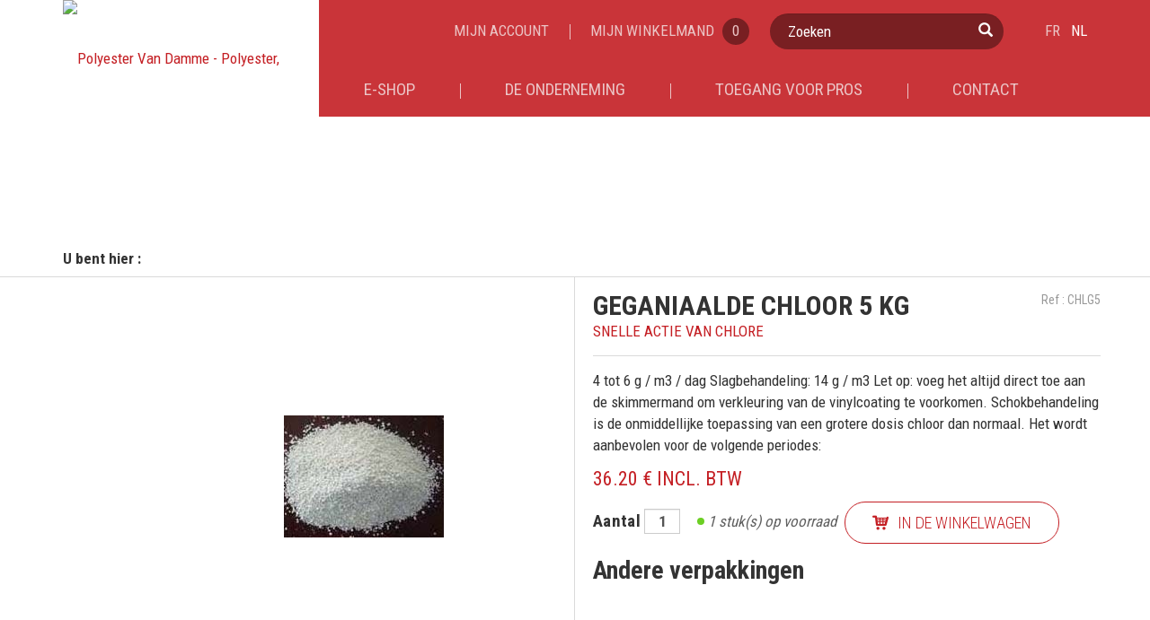

--- FILE ---
content_type: text/html; charset=utf-8
request_url: https://www.polyester-vandamme.com/nl/catalogus/detail/chlore-en-granule-5-kg-728-1
body_size: 11054
content:
<!DOCTYPE html>
<html lang="nl" itemscope itemtype="http://schema.org/LocalBusiness" xmlns="http://www.w3.org/1999/xhtml" xmlns:og="http://ogp.me/ns#" xmlns:fb="http://www.facebook.com/2008/fbml">
<head>
	<!-- HEAD -->
	<!-- Global site tag (gtag.js) - Google Analytics -->
<script async src="https://www.googletagmanager.com/gtag/js?id=UA-151100005-1"></script>
<script>
  window.dataLayer = window.dataLayer || [];
  function gtag(){dataLayer.push(arguments);}
  gtag('js', new Date());

  gtag('config', 'UA-151100005-1');
</script>

<base href="/" />
	<meta charset="utf-8">
	<title>GEGANIAALDE CHLOOR 5 KG - Polyester Van Damme</title>
<meta name="robots" content="index,follow" />
<link rel="canonical" href="http://www.polyester-vandamme.com/nl/catalogus/detail/chlore-en-granule-5-kg-728-1" />
	<meta http-equiv="X-UA-Compatible" content="IE=edge">
	<meta name="viewport" content="width=device-width, initial-scale=1">
	<meta name="description" content="SNELLE ACTIE VAN CHLORE">
	<meta name="generator" content="MIG">
	<!-- GEOTAG : http://www.geo-tag.de/generator/en.html -->
	<meta name="DC.title" content="Polyester Van Damme">
	<meta name="geo.region" content="BE-WLG">
	<meta name="geo.placename" content="Luik">
	<meta name="geo.position" content="50.6511673;5.6017287">
	<meta name="ICBM" content="50.6511673, 5.6017287">
	<!-- OPENGRAPH : http://www.metataggenerator.org/open-graph-meta-tags/ -->
	<meta property="og:title" content="GEGANIAALDE CHLOOR 5 KG - Polyester Van Damme">
	<meta property="og:type" content="website">
	<meta property="og:description" content="SNELLE ACTIE VAN CHLORE">

	 <meta property="og:image" content="http://www.polyester-vandamme.com/usr/files/SHEETS/photos/728/CHLORE-GRANULE_2017316118_medium.jpg">
    <meta property="og:image:width" content="563" />
    <meta property="og:image:height" content="422" />
    <meta property="og:site_name" content="Polyester Van Damme" />
    <meta property="og:url" content="https://www.polyester-vandamme.com/nl/catalogus/detail/chlore-en-granule-5-kg-728-1" />
	<!-- SCHEMA.ORG : https://developers.google.com/+/web/snippet/?hl=fr -->
	<meta itemprop="name" content="Polyester Van Damme - Polyester, Epoxy, Polyurethaan, Silicone,…">
	<meta itemprop="description" content="">
	<meta itemprop="image" content="http://www.polyester-vandamme.com/">
	<!-- FAVICON : http://realfavicongenerator.net/ -->
<link rel="apple-touch-icon" sizes="180x180" href="skin/ico/apple-touch-icon.png">
<link rel="icon" type="image/png" href="skin/ico/favicon-32x32.png" sizes="32x32">
<link rel="icon" type="image/png" href="skin/ico/favicon-16x16.png" sizes="16x16">
<link rel="manifest" href="skin/ico/manifest.json">
<link rel="mask-icon" href="skin/ico/safari-pinned-tab.svg" color="#c41f24">
<meta name="theme-color" content="#ffffff">
	<!-- CSS -->
	<link href="skin/css/polyester-vandamme.css" rel="stylesheet">
	<!--[if lt IE 9]><script src="skin/js/html5shiv.min.js"></script><script src="skin/js/respond.min.js"></script><![endif]-->
	<!-- GOOGLE FONTS -->
	<link href="https://fonts.googleapis.com/css?family=Roboto+Condensed:300,400,700" rel="stylesheet"> 
	<!-- JAVASCRIPT -->
	<script src="/skin/js/polyester-vandamme.js"></script><script src="/skin/js/members.js"></script><script src="/mig_skin/js/migcms_eshop.js"></script><script src="/skin/js/check_price.js"></script>
	<!-- FIN HEAD -->
<script>window.addEventListener("load", function(){window.wpcc.init({"colors":{"popup":{"background":"#b62126","text":"#ffffff","border":"#f9f9f9"},"button":{"background":"#f9f9f9","text":"#b62126"}},"position":"bottom","corners":"small","content":{"href":"http://www.polyester-vandamme.com/nl/privacy","message":"<strong>Cookiebeheer en respect voor uw privacy</strong><br>Het gebruik van cookies stelt ons in staat om uw online ervaring te verbeteren. Door verder te surfen op onze site gaat u akkoord met ons","link":"cookie- en privacybeleid","button":"OK"}})});</script>
</head>

<body class="detail">

 	<!-- HEADER -->
	<!--div class="container">
<div class="row">
<div class="col-lg-12">
<p class="text-center">Cher client, nous sommes fermés du 12/05 à 17h jusqu'au 16/05 inclus.</p>
</div>
</div>
</div-->

<!-- HEADER -->
	<header id="header">

		<div class="container">
			<div class="navbar-header">
				<button type="button" class="navbar-toggle collapsed" data-toggle="collapse" data-target="#navbar" aria-expanded="false" aria-controls="navbar">
					<span class="sr-only">Toggle navigation</span>
					<span class="icon-bar"></span>
					<span class="icon-bar"></span>
					<span class="icon-bar"></span>
				</button>
			</div>
			<!-- LOGO -->
			<section class="logo">
				<h1 class="hide">Polyester Van Damme - Polyester, Epoxy, Polyurethaan, Silicone,…</h1>
				<a href="/"><img src="skin/img/logo-polyester-vandamme.jpg" width="177" height="129" alt="Polyester Van Damme - Polyester, Epoxy, Polyurethaan, Silicone,…" /></a>
			</section>
			<div class="header-right">
				<div class="header-top">
					<!-- ACCOUNT -->
					<nav class="account">
						<ul class="clearfix">
									<li><a href="cgi-bin/members.pl?lg=3">Mijn account</a></li>

						</ul>
					</nav>
					<!-- FIN ACCOUNT -->
					<!-- CART -->
					<nav class="cart">
						<ul class="clearfix">
											<ul>
				<li>
					<a href="https://www.polyester-vandamme.com/nl/boutique/panier">Mijn winkelmand <span class="shop_cart_top_qty">0</span></a>
				</li>
			</ul>

						</ul>
					</nav>
					<!-- FIN CART -->
					<!-- RECHERCHE -->
					<section class="search">
						    <form method="POST" id="data_search_form_6" class="data_search_form" action="/nl/catalogue-recherche/1">
		<input type="hidden" name="annuaire_url" value="/nl/catalogue-recherche/1" class="annuaire_url" />
		<input type="hidden" name="lg" value="3" class="data_search_lg" />
		<input type="hidden" name="sw" value="list" class="data_search_sw" />
		<input type="hidden" name="extlink" value="" class="data_extlink" />     
		<input type="hidden" name="sf" value="6" class="id_data_search_form" />
		<input type="hidden" name="tri" value="" class="id_data_tri" />
		<input type="hidden" name="id_data_family" value="2" class="" />
			<input type="hidden" name="s_default_1" value="" class="" />
			<input type="hidden" name="s_default_2" value="" class="" />
			<input type="hidden" name="s_default_3" value="" class="" />
			<input type="hidden" name="s_default_4" value="" class="" />
			<input type="hidden" name="s_default_5" value="" class="" />
			<input type="hidden" name="s_default_6" value="" class="" />
			<input type="hidden" name="s_default_7" value="" class="" />
			<input type="hidden" name="s_default_8" value="" class="" />
			<input type="hidden" name="s_default_9" value="" class="" />
			<input type="hidden" name="s_default_10" value="" class="" />

	<label class="sr-only">Zoeken</label>		
				  <input type="text" name="keyword_s1" class="form-control" value="" />

	<button class="btn" type="submit"><i class="glyphicon glyphicon-search"></i></button>
    </form>
    

					</section>
					<!-- LANGUAGES -->
					<section class="languages">
						<ul class="clearfix">
											<li><a href="/fr/la-societe" class=""><span class="icon-FR"></span> FR</a></li>
				<li><a href="/nl/de-onderneming" class="migc_selitem"><span class="icon-NL"></span> NL</a></li>

						</ul>
					</section>
				</div>
				
			</div>
			<!-- NAVBAR -->
	    <nav class="navbar navbar-default">					
				<div id="navbar" class="navbar-collapse collapse">
					<ul class="nav navbar-nav">
						<li  id="menuid_37" class="  mig_type_link" ><a rel="test" datasels="" href="/nl/catalogue/categories/nieuwigheden/1"  class="   "><span>E-shop </span></a></li><li  id="menuid_38" class="  mig_type_page" ><a rel="test" datasels="" href="/nl/de-onderneming"  class="   "><span>De onderneming </span></a></li><li  id="menuid_39" class="  mig_type_page" ><a rel="test" datasels="" href="/nl/toegang-voor-professionals"  class="   "><span>Toegang voor pros </span></a></li><li  id="menuid_16" class="  mig_type_page" ><a rel="test" datasels="" href="/nl/contact"  class="   "><span>Contact </span></a></li>
					</ul>
				</div>
	    </nav>
			<div class="megadropdown megadropdown-catalogue clearfix hide">
				<div class="filtres">
	<div class="filtre categories">
		<h2>CATEGORIEËN</h2>
		    <form method="POST" id="data_search_form_7" class="data_search_form" action="/nl/catalogue/categories/1">
		<input type="hidden" name="annuaire_url" value="/nl/catalogue/categories/1" class="annuaire_url" />
		<input type="hidden" name="lg" value="3" class="data_search_lg" />
		<input type="hidden" name="sw" value="list" class="data_search_sw" />
		<input type="hidden" name="extlink" value="" class="data_extlink" />     
		<input type="hidden" name="sf" value="7" class="id_data_search_form" />
		<input type="hidden" name="tri" value="" class="id_data_tri" />
		<input type="hidden" name="id_data_family" value="2" class="" />
			<input type="hidden" name="s_default_1" value="" class="" />
			<input type="hidden" name="s_default_2" value="" class="" />
			<input type="hidden" name="s_default_3" value="" class="" />
			<input type="hidden" name="s_default_4" value="" class="" />
			<input type="hidden" name="s_default_5" value="" class="" />
			<input type="hidden" name="s_default_6" value="" class="" />
			<input type="hidden" name="s_default_7" value="" class="" />
			<input type="hidden" name="s_default_8" value="" class="" />
			<input type="hidden" name="s_default_9" value="" class="" />
			<input type="hidden" name="s_default_10" value="" class="" />

					<ul id="submenuid_73" class=" submenuid_73">
				            <li id="menuid_115" class="menuid_115 level_1 nb_resultats_">
              <a class=" link_level_1"  href="/nl/catalogue/categories/--promo-uniquement-achat-sur-ce-webshop/1" name="115" data-lg="3">
                  <span>
                      % PROMO   (uniquement ACHAT sur ce webshop)
                  </span>
                  <span class="filter_nb_result filter_nb_result_115">
                      ()
                  </span>
               </a>  
</li>            <li id="menuid_76" class="menuid_76 level_1 nb_resultats_">
              <a class=" link_level_1"  href="/nl/catalogue/categories/nieuwigheden/1" name="76" data-lg="3">
                  <span>
                      NIEUWIGHEDEN
                  </span>
                  <span class="filter_nb_result filter_nb_result_76">
                      ()
                  </span>
               </a>  
</li>            <li id="menuid_168" class="menuid_168 level_1 nb_resultats_">
              <a class=" link_level_1"  href="/nl/catalogue/categories/acrystal7/1" name="168" data-lg="3">
                  <span>
                      ACRYSTAL
                  </span>
                  <span class="filter_nb_result filter_nb_result_168">
                      ()
                  </span>
               </a>  
</li>            <li id="menuid_166" class="menuid_166 level_1 nb_resultats_">
              <a class=" link_level_1"  href="/nl/catalogue/categories/tapis-moquette-de-marbre/1" name="166" data-lg="3">
                  <span>
                      TAPIS (MOQUETTE) DE  MARBRE
                  </span>
                  <span class="filter_nb_result filter_nb_result_166">
                      ()
                  </span>
               </a>  
			<ul id="submenuid_166" class=" submenuid_166">
				            <li id="menuid_177" class="menuid_177 level_2 nb_resultats_">
              <a class=" link_level_2"  href="/nl/catalogue/categories/primer7/1" name="177" data-lg="3">
                  <span>
                      PRIMER
                  </span>
                  <span class="filter_nb_result filter_nb_result_177">
                      ()
                  </span>
               </a>  
</li>            <li id="menuid_178" class="menuid_178 level_2 nb_resultats_">
              <a class=" link_level_2"  href="/nl/catalogue/categories/liant/1" name="178" data-lg="3">
                  <span>
                      LIANT
                  </span>
                  <span class="filter_nb_result filter_nb_result_178">
                      ()
                  </span>
               </a>  
</li>            <li id="menuid_179" class="menuid_179 level_2 nb_resultats_">
              <a class=" link_level_2"  href="/nl/catalogue/categories/granulats-de-marbre/1" name="179" data-lg="3">
                  <span>
                      GRANULATS DE MARBRE
                  </span>
                  <span class="filter_nb_result filter_nb_result_179">
                      ()
                  </span>
               </a>  
</li>            <li id="menuid_181" class="menuid_181 level_2 nb_resultats_">
              <a class=" link_level_2"  href="/nl/catalogue/categories/profiles/1" name="181" data-lg="3">
                  <span>
                      PROFILES
                  </span>
                  <span class="filter_nb_result filter_nb_result_181">
                      ()
                  </span>
               </a>  
</li>            <li id="menuid_182" class="menuid_182 level_2 nb_resultats_">
              <a class=" link_level_2"  href="/nl/catalogue/categories/outillage5/1" name="182" data-lg="3">
                  <span>
                      OUTILLAGE
                  </span>
                  <span class="filter_nb_result filter_nb_result_182">
                      ()
                  </span>
               </a>  
</li>            <li id="menuid_180" class="menuid_180 level_2 nb_resultats_">
              <a class=" link_level_2"  href="/nl/catalogue/categories/bouche-pore/1" name="180" data-lg="3">
                  <span>
                      BOUCHE-PORE
                  </span>
                  <span class="filter_nb_result filter_nb_result_180">
                      ()
                  </span>
               </a>  
</li>            <li id="menuid_183" class="menuid_183 level_2 nb_resultats_">
              <a class=" link_level_2"  href="/nl/catalogue/categories/vernis-de-renfort/1" name="183" data-lg="3">
                  <span>
                      VERNIS DE RENFORT
                  </span>
                  <span class="filter_nb_result filter_nb_result_183">
                      ()
                  </span>
               </a>  
</li>
			</ul>
</li>            <li id="menuid_116" class="menuid_116 level_1 nb_resultats_">
              <a class=" link_level_1"  href="/nl/catalogue/categories/produits-pour-sols/1" name="116" data-lg="3">
                  <span>
                      PRODUITS POUR SOLS
                  </span>
                  <span class="filter_nb_result filter_nb_result_116">
                      ()
                  </span>
               </a>  
			<ul id="submenuid_116" class=" submenuid_116">
				            <li id="menuid_169" class="menuid_169 level_2 nb_resultats_">
              <a class=" link_level_2"  href="/nl/catalogue/categories/primer-et-egaliser/1" name="169" data-lg="3">
                  <span>
                      PRIMER ET EGALISER
                  </span>
                  <span class="filter_nb_result filter_nb_result_169">
                      ()
                  </span>
               </a>  
</li>            <li id="menuid_170" class="menuid_170 level_2 nb_resultats_">
              <a class=" link_level_2"  href="/nl/catalogue/categories/autolissant/1" name="170" data-lg="3">
                  <span>
                      AUTOLISSANT
                  </span>
                  <span class="filter_nb_result filter_nb_result_170">
                      ()
                  </span>
               </a>  
</li>            <li id="menuid_171" class="menuid_171 level_2 nb_resultats_">
              <a class=" link_level_2"  href="/nl/catalogue/categories/vernis-et-coating-de-finition/1" name="171" data-lg="3">
                  <span>
                      VERNIS ET COATING DE FINITION
                  </span>
                  <span class="filter_nb_result filter_nb_result_171">
                      ()
                  </span>
               </a>  
</li>            <li id="menuid_172" class="menuid_172 level_2 nb_resultats_">
              <a class=" link_level_2"  href="/nl/catalogue/categories/outillage/1" name="172" data-lg="3">
                  <span>
                      OUTILLAGE
                  </span>
                  <span class="filter_nb_result filter_nb_result_172">
                      ()
                  </span>
               </a>  
</li>            <li id="menuid_173" class="menuid_173 level_2 nb_resultats_">
              <a class=" link_level_2"  href="/nl/catalogue/categories/protection-individuelle/1" name="173" data-lg="3">
                  <span>
                      PROTECTION INDIVIDUELLE
                  </span>
                  <span class="filter_nb_result filter_nb_result_173">
                      ()
                  </span>
               </a>  
</li>            <li id="menuid_174" class="menuid_174 level_2 nb_resultats_">
              <a class=" link_level_2"  href="/nl/catalogue/categories/nettoyant4/1" name="174" data-lg="3">
                  <span>
                      NETTOYANT
                  </span>
                  <span class="filter_nb_result filter_nb_result_174">
                      ()
                  </span>
               </a>  
</li>
			</ul>
</li>            <li id="menuid_9" class="menuid_9 level_1 nb_resultats_">
              <a class=" link_level_1"  href="/nl/catalogue/categories/epoxy/1" name="9" data-lg="3">
                  <span>
                      EPOXY
                  </span>
                  <span class="filter_nb_result filter_nb_result_9">
                      ()
                  </span>
               </a>  
			<ul id="submenuid_9" class=" submenuid_9">
				            <li id="menuid_126" class="menuid_126 level_2 nb_resultats_">
              <a class=" link_level_2"  href="/nl/catalogue/categories/resine-epoxy-pour-table/1" name="126" data-lg="3">
                  <span>
                      RESINE EPOXY POUR TABLE
                  </span>
                  <span class="filter_nb_result filter_nb_result_126">
                      ()
                  </span>
               </a>  
</li>            <li id="menuid_128" class="menuid_128 level_2 nb_resultats_">
              <a class=" link_level_2"  href="/nl/catalogue/categories/resine-epoxy-pour-bijoux/1" name="128" data-lg="3">
                  <span>
                      RESINE EPOXY POUR  BIJOUX
                  </span>
                  <span class="filter_nb_result filter_nb_result_128">
                      ()
                  </span>
               </a>  
</li>            <li id="menuid_42" class="menuid_42 level_2 nb_resultats_">
              <a class=" link_level_2"  href="/nl/catalogue/categories/hars/1" name="42" data-lg="3">
                  <span>
                      HARS
                  </span>
                  <span class="filter_nb_result filter_nb_result_42">
                      ()
                  </span>
               </a>  
</li>            <li id="menuid_21" class="menuid_21 level_2 nb_resultats_">
              <a class=" link_level_2"  href="/nl/catalogue/categories/mastiek/1" name="21" data-lg="3">
                  <span>
                      MASTIEK
                  </span>
                  <span class="filter_nb_result filter_nb_result_21">
                      ()
                  </span>
               </a>  
</li>
			</ul>
</li>            <li id="menuid_153" class="menuid_153 level_1 nb_resultats_">
              <a class=" link_level_1"  href="/nl/catalogue/categories/pigment-metallique/1" name="153" data-lg="3">
                  <span>
                      PIGMENT METALLIQUE
                  </span>
                  <span class="filter_nb_result filter_nb_result_153">
                      ()
                  </span>
               </a>  
</li>            <li id="menuid_60" class="menuid_60 level_1 nb_resultats_">
              <a class=" link_level_1"  href="/nl/catalogue/categories/silicone/1" name="60" data-lg="3">
                  <span>
                      SILICONE
                  </span>
                  <span class="filter_nb_result filter_nb_result_60">
                      ()
                  </span>
               </a>  
			<ul id="submenuid_60" class=" submenuid_60">
				            <li id="menuid_88" class="menuid_88 level_2 nb_resultats_">
              <a class=" link_level_2"  href="/nl/catalogue/categories/polyadditie/1" name="88" data-lg="3">
                  <span>
                      POLYADDITIE
                  </span>
                  <span class="filter_nb_result filter_nb_result_88">
                      ()
                  </span>
               </a>  
</li>            <li id="menuid_87" class="menuid_87 level_2 nb_resultats_">
              <a class=" link_level_2"  href="/nl/catalogue/categories/polycondensatie/1" name="87" data-lg="3">
                  <span>
                      POLYCONDENSATIE
                  </span>
                  <span class="filter_nb_result filter_nb_result_87">
                      ()
                  </span>
               </a>  
</li>            <li id="menuid_89" class="menuid_89 level_2 nb_resultats_">
              <a class=" link_level_2"  href="/nl/catalogue/categories/kleurstof2/1" name="89" data-lg="3">
                  <span>
                      KLEURSTOF
                  </span>
                  <span class="filter_nb_result filter_nb_result_89">
                      ()
                  </span>
               </a>  
</li>            <li id="menuid_163" class="menuid_163 level_2 nb_resultats_">
              <a class=" link_level_2"  href="/nl/catalogue/categories/moule-en-silicone/1" name="163" data-lg="3">
                  <span>
                      MOULE EN SILICONE
                  </span>
                  <span class="filter_nb_result filter_nb_result_163">
                      ()
                  </span>
               </a>  
</li>
			</ul>
</li>            <li id="menuid_2" class="menuid_2 level_1 nb_resultats_">
              <a class=" link_level_1"  href="/nl/catalogue/categories/polyester/1" name="2" data-lg="3">
                  <span>
                      POLYESTER
                  </span>
                  <span class="filter_nb_result filter_nb_result_2">
                      ()
                  </span>
               </a>  
			<ul id="submenuid_2" class=" submenuid_2">
				            <li id="menuid_65" class="menuid_65 level_2 nb_resultats_">
              <a class=" link_level_2"  href="/nl/catalogue/categories/hars3/1" name="65" data-lg="3">
                  <span>
                      HARS
                  </span>
                  <span class="filter_nb_result filter_nb_result_65">
                      ()
                  </span>
               </a>  
</li>            <li id="menuid_47" class="menuid_47 level_2 nb_resultats_">
              <a class=" link_level_2"  href="/nl/catalogue/categories/gelcoat/1" name="47" data-lg="3">
                  <span>
                      GELCOAT
                  </span>
                  <span class="filter_nb_result filter_nb_result_47">
                      ()
                  </span>
               </a>  
</li>            <li id="menuid_48" class="menuid_48 level_2 nb_resultats_">
              <a class=" link_level_2"  href="/nl/catalogue/categories/topcoat/1" name="48" data-lg="3">
                  <span>
                      TOPCOAT
                  </span>
                  <span class="filter_nb_result filter_nb_result_48">
                      ()
                  </span>
               </a>  
</li>            <li id="menuid_25" class="menuid_25 level_2 nb_resultats_">
              <a class=" link_level_2"  href="/nl/catalogue/categories/mastiek2/1" name="25" data-lg="3">
                  <span>
                      MASTIEK
                  </span>
                  <span class="filter_nb_result filter_nb_result_25">
                      ()
                  </span>
               </a>  
</li>            <li id="menuid_59" class="menuid_59 level_2 nb_resultats_">
              <a class=" link_level_2"  href="/nl/catalogue/categories/pigment/1" name="59" data-lg="3">
                  <span>
                      PIGMENT
                  </span>
                  <span class="filter_nb_result filter_nb_result_59">
                      ()
                  </span>
               </a>  
</li>            <li id="menuid_40" class="menuid_40 level_2 nb_resultats_">
              <a class=" link_level_2"  href="/nl/catalogue/categories/verhardingsmiddel/1" name="40" data-lg="3">
                  <span>
                      VERHARDINGSMIDDEL
                  </span>
                  <span class="filter_nb_result filter_nb_result_40">
                      ()
                  </span>
               </a>  
</li>            <li id="menuid_8" class="menuid_8 level_2 nb_resultats_">
              <a class=" link_level_2"  href="/nl/catalogue/categories/primer/1" name="8" data-lg="3">
                  <span>
                      PRIMER
                  </span>
                  <span class="filter_nb_result filter_nb_result_8">
                      ()
                  </span>
               </a>  
</li>
			</ul>
</li>            <li id="menuid_149" class="menuid_149 level_1 nb_resultats_">
              <a class=" link_level_1"  href="/nl/catalogue/categories/colle/1" name="149" data-lg="3">
                  <span>
                      COLLE
                  </span>
                  <span class="filter_nb_result filter_nb_result_149">
                      ()
                  </span>
               </a>  
			<ul id="submenuid_149" class=" submenuid_149">
				            <li id="menuid_150" class="menuid_150 level_2 nb_resultats_">
              <a class=" link_level_2"  href="/nl/catalogue/categories/cyanoacrylate/1" name="150" data-lg="3">
                  <span>
                      CYANOACRYLATE
                  </span>
                  <span class="filter_nb_result filter_nb_result_150">
                      ()
                  </span>
               </a>  
</li>            <li id="menuid_151" class="menuid_151 level_2 nb_resultats_">
              <a class=" link_level_2"  href="/nl/catalogue/categories/epoxy5/1" name="151" data-lg="3">
                  <span>
                      EPOXY
                  </span>
                  <span class="filter_nb_result filter_nb_result_151">
                      ()
                  </span>
               </a>  
</li>            <li id="menuid_152" class="menuid_152 level_2 nb_resultats_">
              <a class=" link_level_2"  href="/nl/catalogue/categories/polyurethane/1" name="152" data-lg="3">
                  <span>
                      POLYURETHANE
                  </span>
                  <span class="filter_nb_result filter_nb_result_152">
                      ()
                  </span>
               </a>  
</li>
			</ul>
</li>            <li id="menuid_121" class="menuid_121 level_1 nb_resultats_">
              <a class=" link_level_1"  href="/nl/catalogue/categories/worbla/1" name="121" data-lg="3">
                  <span>
                      WORBLA
                  </span>
                  <span class="filter_nb_result filter_nb_result_121">
                      ()
                  </span>
               </a>  
</li>            <li id="menuid_5" class="menuid_5 level_1 nb_resultats_">
              <a class=" link_level_1"  href="/nl/catalogue/categories/polyurethaan/1" name="5" data-lg="3">
                  <span>
                      POLYURETHAAN
                  </span>
                  <span class="filter_nb_result filter_nb_result_5">
                      ()
                  </span>
               </a>  
			<ul id="submenuid_5" class=" submenuid_5">
				            <li id="menuid_64" class="menuid_64 level_2 nb_resultats_">
              <a class=" link_level_2"  href="/nl/catalogue/categories/hars2/1" name="64" data-lg="3">
                  <span>
                      HARS
                  </span>
                  <span class="filter_nb_result filter_nb_result_64">
                      ()
                  </span>
               </a>  
</li>            <li id="menuid_135" class="menuid_135 level_2 nb_resultats_">
              <a class=" link_level_2"  href="/nl/catalogue/categories/coating-detancheite-et-de-protection/1" name="135" data-lg="3">
                  <span>
                      COATING D'ETANCHEITE ET DE PROTECTION.
                  </span>
                  <span class="filter_nb_result filter_nb_result_135">
                      ()
                  </span>
               </a>  
</li>            <li id="menuid_46" class="menuid_46 level_2 nb_resultats_">
              <a class=" link_level_2"  href="/nl/catalogue/categories/elastomeer/1" name="46" data-lg="3">
                  <span>
                      ELASTOMEER
                  </span>
                  <span class="filter_nb_result filter_nb_result_46">
                      ()
                  </span>
               </a>  
</li>            <li id="menuid_55" class="menuid_55 level_2 nb_resultats_">
              <a class=" link_level_2"  href="/nl/catalogue/categories/schuim/1" name="55" data-lg="3">
                  <span>
                      SCHUIM
                  </span>
                  <span class="filter_nb_result filter_nb_result_55">
                      ()
                  </span>
               </a>  
</li>            <li id="menuid_62" class="menuid_62 level_2 nb_resultats_">
              <a class=" link_level_2"  href="/nl/catalogue/categories/primer6/1" name="62" data-lg="3">
                  <span>
                      PRIMER
                  </span>
                  <span class="filter_nb_result filter_nb_result_62">
                      ()
                  </span>
               </a>  
</li>            <li id="menuid_71" class="menuid_71 level_2 nb_resultats_">
              <a class=" link_level_2"  href="/nl/catalogue/categories/verf---lak2/1" name="71" data-lg="3">
                  <span>
                      VERF/LAK
                  </span>
                  <span class="filter_nb_result filter_nb_result_71">
                      ()
                  </span>
               </a>  
</li>            <li id="menuid_136" class="menuid_136 level_2 nb_resultats_">
              <a class=" link_level_2"  href="/nl/catalogue/categories/sols-coules/1" name="136" data-lg="3">
                  <span>
                      SOLS COULES
                  </span>
                  <span class="filter_nb_result filter_nb_result_136">
                      ()
                  </span>
               </a>  
</li>
			</ul>
</li>            <li id="menuid_28" class="menuid_28 level_1 nb_resultats_">
              <a class=" link_level_1"  href="/nl/catalogue/categories/modeleer-producten/1" name="28" data-lg="3">
                  <span>
                      MODELLEERPRODUCTEN
                  </span>
                  <span class="filter_nb_result filter_nb_result_28">
                      ()
                  </span>
               </a>  
			<ul id="submenuid_28" class=" submenuid_28">
				            <li id="menuid_132" class="menuid_132 level_2 nb_resultats_">
              <a class=" link_level_2"  href="/nl/catalogue/categories/plastiline/1" name="132" data-lg="3">
                  <span>
                      PLASTILINE
                  </span>
                  <span class="filter_nb_result filter_nb_result_132">
                      ()
                  </span>
               </a>  
</li>            <li id="menuid_156" class="menuid_156 level_2 nb_resultats_">
              <a class=" link_level_2"  href="/nl/catalogue/categories/plastiline-sculture-pro/1" name="156" data-lg="3">
                  <span>
                      PLASTILINE SCULTURE PRO
                  </span>
                  <span class="filter_nb_result filter_nb_result_156">
                      ()
                  </span>
               </a>  
</li>            <li id="menuid_133" class="menuid_133 level_2 nb_resultats_">
              <a class=" link_level_2"  href="/nl/catalogue/categories/sculpey/1" name="133" data-lg="3">
                  <span>
                      SCULPEY
                  </span>
                  <span class="filter_nb_result filter_nb_result_133">
                      ()
                  </span>
               </a>  
</li>            <li id="menuid_134" class="menuid_134 level_2 nb_resultats_">
              <a class=" link_level_2"  href="/nl/catalogue/categories/miliput/1" name="134" data-lg="3">
                  <span>
                      MILIPUT
                  </span>
                  <span class="filter_nb_result filter_nb_result_134">
                      ()
                  </span>
               </a>  
</li>            <li id="menuid_160" class="menuid_160 level_2 nb_resultats_">
              <a class=" link_level_2"  href="/nl/catalogue/categories/apoxie-sculpt3/1" name="160" data-lg="3">
                  <span>
                      APOXIE SCULPT
                  </span>
                  <span class="filter_nb_result filter_nb_result_160">
                      ()
                  </span>
               </a>  
</li>            <li id="menuid_161" class="menuid_161 level_2 nb_resultats_">
              <a class=" link_level_2"  href="/nl/catalogue/categories/plaxtin/1" name="161" data-lg="3">
                  <span>
                      PLAXTIN
                  </span>
                  <span class="filter_nb_result filter_nb_result_161">
                      ()
                  </span>
               </a>  
</li>            <li id="menuid_162" class="menuid_162 level_2 nb_resultats_">
              <a class=" link_level_2"  href="/nl/catalogue/categories/monster-clay/1" name="162" data-lg="3">
                  <span>
                      MONSTER CLAY
                  </span>
                  <span class="filter_nb_result filter_nb_result_162">
                      ()
                  </span>
               </a>  
</li>
			</ul>
</li>            <li id="menuid_33" class="menuid_33 level_1 nb_resultats_">
              <a class=" link_level_1"  href="/nl/catalogue/categories/kleurstof/1" name="33" data-lg="3">
                  <span>
                      KLEURSTOF
                  </span>
                  <span class="filter_nb_result filter_nb_result_33">
                      ()
                  </span>
               </a>  
</li>            <li id="menuid_32" class="menuid_32 level_1 nb_resultats_">
              <a class=" link_level_1"  href="/nl/catalogue/categories/veiligheid-en-bescherming/1" name="32" data-lg="3">
                  <span>
                      VEILIGHEID EN BESCHERMING
                  </span>
                  <span class="filter_nb_result filter_nb_result_32">
                      ()
                  </span>
               </a>  
			<ul id="submenuid_32" class=" submenuid_32">
				            <li id="menuid_129" class="menuid_129 level_2 nb_resultats_">
              <a class=" link_level_2"  href="/nl/catalogue/categories/gants-latex/1" name="129" data-lg="3">
                  <span>
                      GANTS LATEX
                  </span>
                  <span class="filter_nb_result filter_nb_result_129">
                      ()
                  </span>
               </a>  
</li>            <li id="menuid_130" class="menuid_130 level_2 nb_resultats_">
              <a class=" link_level_2"  href="/nl/catalogue/categories/gants-nitril/1" name="130" data-lg="3">
                  <span>
                      GANTS NITRIL
                  </span>
                  <span class="filter_nb_result filter_nb_result_130">
                      ()
                  </span>
               </a>  
</li>
			</ul>
</li>            <li id="menuid_146" class="menuid_146 level_1 nb_resultats_">
              <a class=" link_level_1"  href="/nl/catalogue/categories/protections-respiratoires/1" name="146" data-lg="3">
                  <span>
                      PROTECTIONS RESPIRATOIRES
                  </span>
                  <span class="filter_nb_result filter_nb_result_146">
                      ()
                  </span>
               </a>  
</li>            <li id="menuid_147" class="menuid_147 level_1 nb_resultats_">
              <a class=" link_level_1"  href="/nl/catalogue/categories/protection-chimique/1" name="147" data-lg="3">
                  <span>
                      PROTECTION CHIMIQUE
                  </span>
                  <span class="filter_nb_result filter_nb_result_147">
                      ()
                  </span>
               </a>  
</li>            <li id="menuid_138" class="menuid_138 level_1 nb_resultats_">
              <a class=" link_level_1"  href="/nl/catalogue/categories/sol-caoutchouc-pour-les-chevaux/1" name="138" data-lg="3">
                  <span>
                      SOL CAOUTCHOUC POUR LES CHEVAUX
                  </span>
                  <span class="filter_nb_result filter_nb_result_138">
                      ()
                  </span>
               </a>  
</li>            <li id="menuid_54" class="menuid_54 level_1 nb_resultats_">
              <a class=" link_level_1"  href="/nl/catalogue/categories/pleister/1" name="54" data-lg="3">
                  <span>
                      PLEISTER
                  </span>
                  <span class="filter_nb_result filter_nb_result_54">
                      ()
                  </span>
               </a>  
</li>            <li id="menuid_7" class="menuid_7 level_1 nb_resultats_">
              <a class=" link_level_1"  href="/nl/catalogue/categories/alginaat/1" name="7" data-lg="3">
                  <span>
                      ALGINAAT
                  </span>
                  <span class="filter_nb_result filter_nb_result_7">
                      ()
                  </span>
               </a>  
</li>            <li id="menuid_49" class="menuid_49 level_1 nb_resultats_">
              <a class=" link_level_1"  href="/nl/catalogue/categories/latex/1" name="49" data-lg="3">
                  <span>
                      LATEX
                  </span>
                  <span class="filter_nb_result filter_nb_result_49">
                      ()
                  </span>
               </a>  
</li>            <li id="menuid_11" class="menuid_11 level_1 nb_resultats_">
              <a class=" link_level_1"  href="/nl/catalogue/categories/vezels-weefsels/1" name="11" data-lg="3">
                  <span>
                      VEZELS - WEEFSELS
                  </span>
                  <span class="filter_nb_result filter_nb_result_11">
                      ()
                  </span>
               </a>  
			<ul id="submenuid_11" class=" submenuid_11">
				            <li id="menuid_45" class="menuid_45 level_2 nb_resultats_">
              <a class=" link_level_2"  href="/nl/catalogue/categories/vezel/1" name="45" data-lg="3">
                  <span>
                      VEZEL
                  </span>
                  <span class="filter_nb_result filter_nb_result_45">
                      ()
                  </span>
               </a>  
</li>            <li id="menuid_70" class="menuid_70 level_2 nb_resultats_">
              <a class=" link_level_2"  href="/nl/catalogue/categories/glasweefsel/1" name="70" data-lg="3">
                  <span>
                      GLASWEEFSEL
                  </span>
                  <span class="filter_nb_result filter_nb_result_70">
                      ()
                  </span>
               </a>  
</li>            <li id="menuid_26" class="menuid_26 level_2 nb_resultats_">
              <a class=" link_level_2"  href="/nl/catalogue/categories/carbon/1" name="26" data-lg="3">
                  <span>
                      CARBON
                  </span>
                  <span class="filter_nb_result filter_nb_result_26">
                      ()
                  </span>
               </a>  
</li>            <li id="menuid_12" class="menuid_12 level_2 nb_resultats_">
              <a class=" link_level_2"  href="/nl/catalogue/categories/aramide-carbone/1" name="12" data-lg="3">
                  <span>
                      ARAMIDE-CARBON
                  </span>
                  <span class="filter_nb_result filter_nb_result_12">
                      ()
                  </span>
               </a>  
</li>            <li id="menuid_83" class="menuid_83 level_2 nb_resultats_">
              <a class=" link_level_2"  href="/nl/catalogue/categories/varaform/1" name="83" data-lg="3">
                  <span>
                      VARAFORM
                  </span>
                  <span class="filter_nb_result filter_nb_result_83">
                      ()
                  </span>
               </a>  
</li>
			</ul>
</li>            <li id="menuid_139" class="menuid_139 level_1 nb_resultats_">
              <a class=" link_level_1"  href="/nl/catalogue/categories/jonc-en-fibre-de-verre/1" name="139" data-lg="3">
                  <span>
                      JONC EN FIBRE DE VERRE
                  </span>
                  <span class="filter_nb_result filter_nb_result_139">
                      ()
                  </span>
               </a>  
</li>            <li id="menuid_94" class="menuid_94 level_1 nb_resultats_">
              <a class=" link_level_1"  href="/nl/catalogue/categories/vijver/1" name="94" data-lg="3">
                  <span>
                      VIJVER
                  </span>
                  <span class="filter_nb_result filter_nb_result_94">
                      ()
                  </span>
               </a>  
			<ul id="submenuid_94" class=" submenuid_94">
				            <li id="menuid_95" class="menuid_95 level_2 nb_resultats_">
              <a class=" link_level_2"  href="/nl/catalogue/categories/polyester3/1" name="95" data-lg="3">
                  <span>
                      POLYESTER
                  </span>
                  <span class="filter_nb_result filter_nb_result_95">
                      ()
                  </span>
               </a>  
</li>            <li id="menuid_96" class="menuid_96 level_2 nb_resultats_">
              <a class=" link_level_2"  href="/nl/catalogue/categories/impermax/1" name="96" data-lg="3">
                  <span>
                      IMPERMAX
                  </span>
                  <span class="filter_nb_result filter_nb_result_96">
                      ()
                  </span>
               </a>  
</li>
			</ul>
</li>            <li id="menuid_34" class="menuid_34 level_1 nb_resultats_">
              <a class=" link_level_1"  href="/nl/catalogue/categories/vinylester/1" name="34" data-lg="3">
                  <span>
                      VINYLESTER
                  </span>
                  <span class="filter_nb_result filter_nb_result_34">
                      ()
                  </span>
               </a>  
</li>            <li id="menuid_29" class="menuid_29 level_1 nb_resultats_">
              <a class=" link_level_1"  href="/nl/catalogue/categories/ontvormingsproduct/1" name="29" data-lg="3">
                  <span>
                      ONTVORMINGSPRODUCT
                  </span>
                  <span class="filter_nb_result filter_nb_result_29">
                      ()
                  </span>
               </a>  
</li>            <li id="menuid_27" class="menuid_27 level_1 nb_resultats_">
              <a class=" link_level_1"  href="/nl/catalogue/categories/vulstof/1" name="27" data-lg="3">
                  <span>
                      VULSTOF
                  </span>
                  <span class="filter_nb_result filter_nb_result_27">
                      ()
                  </span>
               </a>  
</li>            <li id="menuid_13" class="menuid_13 level_1 nb_resultats_">
              <a class=" link_level_1"  href="/nl/catalogue/categories/schuurmiddel/1" name="13" data-lg="3">
                  <span>
                      SCHUURMIDDEL
                  </span>
                  <span class="filter_nb_result filter_nb_result_13">
                      ()
                  </span>
               </a>  
			<ul id="submenuid_13" class=" submenuid_13">
				            <li id="menuid_14" class="menuid_14 level_2 nb_resultats_">
              <a class=" link_level_2"  href="/nl/catalogue/categories/schijf/1" name="14" data-lg="3">
                  <span>
                      SCHIJF
                  </span>
                  <span class="filter_nb_result filter_nb_result_14">
                      ()
                  </span>
               </a>  
</li>            <li id="menuid_56" class="menuid_56 level_2 nb_resultats_">
              <a class=" link_level_2"  href="/nl/catalogue/categories/blad/1" name="56" data-lg="3">
                  <span>
                      BLAD
                  </span>
                  <span class="filter_nb_result filter_nb_result_56">
                      ()
                  </span>
               </a>  
</li>            <li id="menuid_61" class="menuid_61 level_2 nb_resultats_">
              <a class=" link_level_2"  href="/nl/catalogue/categories/plaat/1" name="61" data-lg="3">
                  <span>
                      PLAAT
                  </span>
                  <span class="filter_nb_result filter_nb_result_61">
                      ()
                  </span>
               </a>  
</li>
			</ul>
</li>            <li id="menuid_35" class="menuid_35 level_1 nb_resultats_">
              <a class=" link_level_1"  href="/nl/catalogue/categories/maritiem/1" name="35" data-lg="3">
                  <span>
                      MARITIEM
                  </span>
                  <span class="filter_nb_result filter_nb_result_35">
                      ()
                  </span>
               </a>  
			<ul id="submenuid_35" class=" submenuid_35">
				            <li id="menuid_36" class="menuid_36 level_2 nb_resultats_">
              <a class=" link_level_2"  href="/nl/catalogue/categories/verdunningsmiddel/1" name="36" data-lg="3">
                  <span>
                      VERDUNNINGSMIDDEL
                  </span>
                  <span class="filter_nb_result filter_nb_result_36">
                      ()
                  </span>
               </a>  
</li>            <li id="menuid_43" class="menuid_43 level_2 nb_resultats_">
              <a class=" link_level_2"  href="/nl/catalogue/categories/primer5/1" name="43" data-lg="3">
                  <span>
                      PRIMER
                  </span>
                  <span class="filter_nb_result filter_nb_result_43">
                      ()
                  </span>
               </a>  
</li>            <li id="menuid_52" class="menuid_52 level_2 nb_resultats_">
              <a class=" link_level_2"  href="/nl/catalogue/categories/mastiek3/1" name="52" data-lg="3">
                  <span>
                      MASTIEK
                  </span>
                  <span class="filter_nb_result filter_nb_result_52">
                      ()
                  </span>
               </a>  
</li>            <li id="menuid_57" class="menuid_57 level_2 nb_resultats_">
              <a class=" link_level_2"  href="/nl/catalogue/categories/polijsten/1" name="57" data-lg="3">
                  <span>
                      POLIJSTEN
                  </span>
                  <span class="filter_nb_result filter_nb_result_57">
                      ()
                  </span>
               </a>  
</li>            <li id="menuid_58" class="menuid_58 level_2 nb_resultats_">
              <a class=" link_level_2"  href="/nl/catalogue/categories/verf---lak/1" name="58" data-lg="3">
                  <span>
                      VERF/LAK
                  </span>
                  <span class="filter_nb_result filter_nb_result_58">
                      ()
                  </span>
               </a>  
</li>            <li id="menuid_80" class="menuid_80 level_2 nb_resultats_">
              <a class=" link_level_2"  href="/nl/catalogue/categories/antifouling/1" name="80" data-lg="3">
                  <span>
                      ANTIFOULING
                  </span>
                  <span class="filter_nb_result filter_nb_result_80">
                      ()
                  </span>
               </a>  
</li>            <li id="menuid_119" class="menuid_119 level_2 nb_resultats_">
              <a class=" link_level_2"  href="/nl/catalogue/categories/nettoyant/1" name="119" data-lg="3">
                  <span>
                      NETTOYANT
                  </span>
                  <span class="filter_nb_result filter_nb_result_119">
                      ()
                  </span>
               </a>  
</li>
			</ul>
</li>            <li id="menuid_22" class="menuid_22 level_1 nb_resultats_">
              <a class=" link_level_1"  href="/nl/catalogue/categories/constructie/1" name="22" data-lg="3">
                  <span>
                      CONSTRUCTIE
                  </span>
                  <span class="filter_nb_result filter_nb_result_22">
                      ()
                  </span>
               </a>  
			<ul id="submenuid_22" class=" submenuid_22">
				            <li id="menuid_98" class="menuid_98 level_2 nb_resultats_">
              <a class=" link_level_2"  href="/nl/catalogue/categories/afdichting/1" name="98" data-lg="3">
                  <span>
                      AFDICHTING
                  </span>
                  <span class="filter_nb_result filter_nb_result_98">
                      ()
                  </span>
               </a>  
</li>            <li id="menuid_53" class="menuid_53 level_2 nb_resultats_">
              <a class=" link_level_2"  href="/nl/catalogue/categories/polyurethaan--ms-polymere/1" name="53" data-lg="3">
                  <span>
                      POLYURETHAAN- MS POLYMEER
                  </span>
                  <span class="filter_nb_result filter_nb_result_53">
                      ()
                  </span>
               </a>  
</li>            <li id="menuid_51" class="menuid_51 level_2 nb_resultats_">
              <a class=" link_level_2"  href="/nl/catalogue/categories/silicone-acryl/1" name="51" data-lg="3">
                  <span>
                      SILICONE-ACRYL
                  </span>
                  <span class="filter_nb_result filter_nb_result_51">
                      ()
                  </span>
               </a>  
</li>            <li id="menuid_68" class="menuid_68 level_2 nb_resultats_">
              <a class=" link_level_2"  href="/nl/catalogue/categories/diverse2/1" name="68" data-lg="3">
                  <span>
                      DIVERSE
                  </span>
                  <span class="filter_nb_result filter_nb_result_68">
                      ()
                  </span>
               </a>  
</li>            <li id="menuid_137" class="menuid_137 level_2 nb_resultats_">
              <a class=" link_level_2"  href="/nl/catalogue/categories/sols-en-caoutchouc-pour-animaux/1" name="137" data-lg="3">
                  <span>
                      SOLS EN CAOUTCHOUC POUR ANIMAUX
                  </span>
                  <span class="filter_nb_result filter_nb_result_137">
                      ()
                  </span>
               </a>  
</li>            <li id="menuid_159" class="menuid_159 level_2 nb_resultats_">
              <a class=" link_level_2"  href="/nl/catalogue/categories/scellement-chimique/1" name="159" data-lg="3">
                  <span>
                      SCELLEMENT CHIMIQUE
                  </span>
                  <span class="filter_nb_result filter_nb_result_159">
                      ()
                  </span>
               </a>  
</li>
			</ul>
</li>            <li id="menuid_63" class="menuid_63 level_1 nb_resultats_">
              <a class=" link_level_1"  href="/nl/catalogue/categories/diverse/1" name="63" data-lg="3">
                  <span>
                      DIVERSE
                  </span>
                  <span class="filter_nb_result filter_nb_result_63">
                      ()
                  </span>
               </a>  
</li>            <li id="menuid_3" class="menuid_3 level_1 nb_resultats_">
              <a class=" link_level_1"  href="/nl/catalogue/categories/gereedschap/1" name="3" data-lg="3">
                  <span>
                      GEREEDSCHAP
                  </span>
                  <span class="filter_nb_result filter_nb_result_3">
                      ()
                  </span>
               </a>  
			<ul id="submenuid_3" class=" submenuid_3">
				            <li id="menuid_4" class="menuid_4 level_2 nb_resultats_">
              <a class=" link_level_2"  href="/nl/catalogue/categories/schoonmaakmiddel/1" name="4" data-lg="3">
                  <span>
                      NETTOYANT
                  </span>
                  <span class="filter_nb_result filter_nb_result_4">
                      ()
                  </span>
               </a>  
</li>            <li id="menuid_20" class="menuid_20 level_2 nb_resultats_">
              <a class=" link_level_2"  href="/nl/catalogue/categories/menger/1" name="20" data-lg="3">
                  <span>
                      MENGER
                  </span>
                  <span class="filter_nb_result filter_nb_result_20">
                      ()
                  </span>
               </a>  
</li>            <li id="menuid_24" class="menuid_24 level_2 nb_resultats_">
              <a class=" link_level_2"  href="/nl/catalogue/categories/penseel/1" name="24" data-lg="3">
                  <span>
                      PENSEEL
                  </span>
                  <span class="filter_nb_result filter_nb_result_24">
                      ()
                  </span>
               </a>  
</li>            <li id="menuid_30" class="menuid_30 level_2 nb_resultats_">
              <a class=" link_level_2"  href="/nl/catalogue/categories/knipen/1" name="30" data-lg="3">
                  <span>
                      KNIPPEN
                  </span>
                  <span class="filter_nb_result filter_nb_result_30">
                      ()
                  </span>
               </a>  
</li>            <li id="menuid_31" class="menuid_31 level_2 nb_resultats_">
              <a class=" link_level_2"  href="/nl/catalogue/categories/andere/1" name="31" data-lg="3">
                  <span>
                      ANDERE
                  </span>
                  <span class="filter_nb_result filter_nb_result_31">
                      ()
                  </span>
               </a>  
</li>            <li id="menuid_37" class="menuid_37 level_2 nb_resultats_">
              <a class=" link_level_2"  href="/nl/catalogue/categories/doseerapparaat/1" name="37" data-lg="3">
                  <span>
                      DOSEERAPPARAAT
                  </span>
                  <span class="filter_nb_result filter_nb_result_37">
                      ()
                  </span>
               </a>  
</li>            <li id="menuid_41" class="menuid_41 level_2 nb_resultats_">
              <a class=" link_level_2"  href="/nl/catalogue/categories/roller/1" name="41" data-lg="3">
                  <span>
                      ROLLER
                  </span>
                  <span class="filter_nb_result filter_nb_result_41">
                      ()
                  </span>
               </a>  
</li>            <li id="menuid_50" class="menuid_50 level_2 nb_resultats_">
              <a class=" link_level_2"  href="/nl/catalogue/categories/rol/1" name="50" data-lg="3">
                  <span>
                      ROL
                  </span>
                  <span class="filter_nb_result filter_nb_result_50">
                      ()
                  </span>
               </a>  
</li>            <li id="menuid_78" class="menuid_78 level_2 nb_resultats_">
              <a class=" link_level_2"  href="/nl/catalogue/categories/weegschaal/1" name="78" data-lg="3">
                  <span>
                      WEEGSCHAAL
                  </span>
                  <span class="filter_nb_result filter_nb_result_78">
                      ()
                  </span>
               </a>  
</li>
			</ul>
</li>            <li id="menuid_15" class="menuid_15 level_1 nb_resultats_">
              <a class=" link_level_1"  href="/nl/catalogue/categories/vacuum/1" name="15" data-lg="3">
                  <span>
                      VACUÜM
                  </span>
                  <span class="filter_nb_result filter_nb_result_15">
                      ()
                  </span>
               </a>  
</li>            <li id="menuid_91" class="menuid_91 level_1 nb_resultats_">
              <a class=" link_level_1"  href="/nl/catalogue/categories/vacuum3/1" name="91" data-lg="3">
                  <span>
                      ZWEMBADEN
                  </span>
                  <span class="filter_nb_result filter_nb_result_91">
                      ()
                  </span>
               </a>  
			<ul id="submenuid_91" class=" submenuid_91">
				            <li id="menuid_93" class="menuid_93 level_2 nb_resultats_">
              <a class=" link_level_2"  href="/nl/catalogue/categories/afdichting-polyester/1" name="93" data-lg="3">
                  <span>
                      ETANCHEITE POLYESTER
                  </span>
                  <span class="filter_nb_result filter_nb_result_93">
                      ()
                  </span>
               </a>  
</li>            <li id="menuid_92" class="menuid_92 level_2 nb_resultats_">
              <a class=" link_level_2"  href="/nl/catalogue/categories/producten/1" name="92" data-lg="3">
                  <span>
                      PRODUCTEN
                  </span>
                  <span class="filter_nb_result filter_nb_result_92">
                      ()
                  </span>
               </a>  
</li>
			</ul>
</li>
			</ul>

		    </form>
    

	</div>
</div>
			</div>
		</div>
	</header>
  <!-- FIN HEADER -->

	<aside class="banners-1 hidden-xs">
		<div class="banner-elements">
			<div class="banner">
  <div class="banner-caption">
   	<div class="container">
			<h1>Polyester, Epoxy, Polyurethaan, Silicone, Carbon, Aramide</h1>
   	</div>
  </div>
  <div class="banner-img"><span class="ajax-img">/usr/files/BLO/fichiers/14/banner_201611211631.jpg</span></div>
</div>
		</div>
	</aside>

	

	<section class="content">
		<!-- BREADCRUMB -->
		<div class="breadcrumb">
			<div class="container">
				<strong>U bent hier :</strong> 
			</div>
		</div>

		<div class="container">
			<div class="catalogue-detail clearfix">
				
                
<div class="productdetail-content new_n">
	
	<div class="row">
		<!-- COLONNE DE GAUCHE MD ET LG -->
		<div class="productdetail-left hidden-sm hidden-xs">
			<div class="productdetail_gallery clearfix">
				<div class="productdetail-gallery-thumbs clearfix">
								   <a href="/usr/files/SHEETS/photos/728/CHLORE-GRANULE_2017316118_large.jpg" class="nyromodal " title="CHLORE GRANULE.jpg"  rel="gal"> <img src="/usr/files/SHEETS/photos/728/CHLORE-GRANULE_2017316118_mini.jpg" class="img_ MINI" alt="CHLORE GRANULE.jpg"  width="100" height="76"  /> </a>

				</div>
				<div class="productdetail-gallery-full">			   <a href="/usr/files/SHEETS/photos/728/CHLORE-GRANULE_2017316118_large.jpg" class="nyromodal " title="CHLORE GRANULE.jpg"  rel="gal"> <img src="/usr/files/SHEETS/photos/728/CHLORE-GRANULE_2017316118_medium.jpg" class="img_ MEDIUM" alt="CHLORE GRANULE.jpg"  width="178" height="136"  /> </a>
</div>			
				<div class="product-tag-new">New</div>
			</div>		

			<div class="productdetail-share">
					<!-- AddThis Button BEGIN -->
					<div class="addthis_toolbox  addthis_32x32_style">
						<a class="addthis_button_facebook"></a>
						<a class="addthis_button_twitter"></a>
						<a class="addthis_button_google_plusone_share"></a>
						<a class="addthis_button_email"></a>
						<a class="addthis_button_print"></a>
						<a class="addthis_button_compact"></a>
					</div>
					<!-- AddThis Button END -->	
				</div>
		</div>
		
		<div class="productdetail-infos clearfix">
			<div class="productdetail-ref">Ref : CHLG5</div>
			<h1 class="">GEGANIAALDE CHLOOR 5 KG</h1>
			<div class="productdetail-description-courte">SNELLE ACTIE VAN CHLORE</div>
			<div class="productdetail-description">4 tot 6 g / m3 / dag Slagbehandeling: 14 g / m3 Let op: voeg het altijd direct toe aan de skimmermand om verkleuring van de vinylcoating te voorkomen. Schokbehandeling is de onmiddellijke toepassing van een grotere dosis chloor dan normaal. Het wordt aanbevolen voor de volgende periodes:</div>
			<div class="productdetail_price  discount_n clearfix">			
				<div class="product-normal-price">36.20 € INCL. BTW</div>				
				<div class="product-discount-price">36.20 € INCL. BTW</div>
<div class="product-discount-pourcent">-0 <br/> Alleen op de E-shop</div>
				<div class="productdetail-unit-public hidden"> € / kg</div>
				<div class="productdetail-unit-pro hidden"> € / kg</div>

			</div>


			<div class="hide"><form method="post" action="/nl/boutique/achat" class="buy_form" id="buy_form_728">
      <input type="hidden" name="sw" value="add_cart" />
      <input type="hidden" name="id_data_sheet" class="id_data_sheet" value="728" />
      <input type="hidden" name="lg" class="lg" value="3" />
      <input type="hidden" name="qty" class="qty" value="1" />
			<table class="buy_form_table table table-striped table-hover" id="" >
			<thead>
				<tr>
					<th class="data_stock_crit">Maat</th>
					<th class="data_stock_qty">Gewenste hoeveelheid</th>
					<th class="data_stock">Stock</th>
					<th class="data_stock_reference">Referentie</th>
					<th class="data_stock_price">Eenheidsprijs</th>
					<th class="data_stock_totalprice">Total</th>
				</tr>
			</thead>
			<tbody>
			<tr class="stock_1">
				<td class="data_stock_crit">
					<div class="btn-group" data-toggle="buttons">
						<label class="btn btn-default">
							<input type="checkbox" value="714" name="cb_id_data_stock_714" id="714" class="cb_id_data_stock" /> 
						</label>
					</div>
				</td>
				<td class="data_stock_qty">
					<input type="text" name="qty_cb_id_data_stock_714" id="qty-714" class="form-control qty-cb_id_data_stock" value="1" />
				</td>
				<td class="data_stock"><div>1</div></td> 
				<td class="data_stock_reference">CHLG5</td>
				<td class="data_stock_price" data-price="36.20320 " data-discount-price="36.20320 " data-discount-price-taux="0.00000 "><div>36.20 €</div><div>36.20 €</div></td>
				<td class="data_stock_totalprice"></td>
			</tr>
		</tbody>
	</table>
</form>
</div>

			

			<div class="productdetail-qty">Aantal    <input type="text" class="data_quantity_to_add data_quantity_to_add_728 form-control required" id="data_quantity_to_add_728" value="1" />
</div>
<div class="stock stock_1" id="stockProd"><span class="tag-stock tag-stock-ko" id="0"></span> <span class="nbrStock">1</span> stuk(s) op voorraad <span class="delai delai_1">(levertijd van +/- 5 dagen)</span><span class="hide">Product niet in voorraad, binnen enkele dagen leverbaar</span></div>
			<div class="productdetail-addtocart" id="buyBtn">            <button type="submit" class="btn buy_form_button" id="728"><span>In de winkelwagen</span></button>
</div>

			<div class="documents">
<!-- 				<h2 class="parag_title">Documenten</h2>		 -->	
				
				
				
				
				
				
				
				
				
				
			</div>
		
			<!-- Gallerie photo SM et XS -->
			<div class="productdetail_gallery hidden-lg hidden-md clearfix">
				<div class="productdetail-gallery-full">                   <img src="/usr/files/SHEETS/photos/728/CHLORE-GRANULE_2017316118_medium.jpg" class="MEDIUM  data_get_html_object_pic_content1" alt="CHLORE GRANULE.jpg" title="CHLORE GRANULE.jpg" width="178" height="136"  />
</div>
				<div class="productdetail-gallery-thumbs clearfix">
								   <a href="/usr/files/SHEETS/photos/728/CHLORE-GRANULE_2017316118_large.jpg" class="nyromodal " title="CHLORE GRANULE.jpg"  rel="gal"> <img src="/usr/files/SHEETS/photos/728/CHLORE-GRANULE_2017316118_mini.jpg" class="img_ MINI" alt="CHLORE GRANULE.jpg"  width="100" height="76"  /> </a>

				</div>
				
				<div class="product-tag-new">New</div>
			</div>
			 
			
			<div class="productdetail-sheets productVariantes">
				<h2 class="parag_title">Andere verpakkingen</h2>
				<ul class="clearfix">
					
				</ul>
			</div>
			

		</div>
	</div>
	
	<!-- PRODUITS ASSOCIES -->
	

	
</div>


			</div>
		</div>

		<div class="clear"></div>
		
		<!-- NEWSLETTER -->
		<aside class="newsletter">
			<div class="container">
				<div class="col-lg-12 col-md-12 col-sm-12 col-xs-12">
<div class="parag_content">
  <div class="parag_text_content">
    <h2 class="parag_title">Schrijf in op onze nieuwsbrief</h2>
    Mis geen enkele actie of aanbieding!
  </div>
</div>
</div>
<div class="newsletter_email col-lg-6 col-md-6 col-sm-12 xs-12">
<form action="https://www.polyester-vandamme.com/cgi-bin/members.pl" id="newsletter_form" method="post">

		 	<input type="hidden" name="sw" value="member_mailing_subscribe_db">
		<input type="hidden" name="lg" value="3">
 		<input type="hidden" name="tags" value=",103,">
 		<input type="hidden" name="groups" value="">

	<div class="input-group newsletter_send">
		<input class="mailings_email form-control required email" type="email" name="email" placeholder="E-mail adres :" />
		<span class="input-group-btn"><button class="btn-default btn-newsletter" type="submit"> Ik schrijf me in </button></span>
	</div>

</form>
</div>
			</div>
		</aside>
		
		<section class="additionnal-content">
			<div class="container">
				<div class="col-left-50">
					<div class="col-lg-12 col-md-12 col-sm-12 col-xs-12">
<div class="parag_content">
  <div class="parag_text_content">
    We leveren al ruim 20 jaar kwaliteitsvolle producten aan particulieren en bedrijven.
  </div>
</div>
</div>

				</div>
				<div class="col-right-50">
					<div class="col-lg-12 col-md-12 col-sm-12 col-xs-12">
<div class="parag_content">
  <div class="parag_text_content">
    <strong>We staan voor u klaar om u advies te geven en de juiste producten te helpen kiezen voor al uw projecten.</strong> <br /><br />Tal van vaklui, kunstenaars, particulieren ... vertrouwen op ons. <br /><br />Indien u vragen hebt, kunt u altijd bij ons terecht. Kom zeker eens langs of neem telefonisch contact op indien u op zoek bent naar een bepaald product. Onze website toont slechts een greep uit ons aanbod! <br /><br />HET TEAM VAN POLYESTER VAN DAMME
  </div>
</div>
</div>

				</div>
			</div>
		</div>
	</section>


	<!-- FOOTER -->
<!-- FOOTER -->
	<footer>
		<div class="footer-top">
			<div class="container">
				<!-- Adresse -->
				<address>
					<div class="col-lg-12 col-md-12 col-sm-12 col-xs-12">
						<div class="parag_content">
						  <div class="parag_text_content">
						  	<h2><span class="glyphicon glyphicon-home"></span>Polyester Van Damme</h2>
						  	<p>Rue de l'informatique, 9/C<br/>
						  		4460 Grâce-Hollogne<br/>
						  		België
						  </div>
						</div>
					</div>
				</address>
				<!-- TELEPHONE / EMAIL -->
				<div class="telephone">
					<div class="col-lg-12 col-md-12 col-sm-12 col-xs-12">
						<div class="parag_content">
						  <div class="parag_text_content">
						  	<h2><span class="glyphicon glyphicon-earphone"></span>Telefoon & email</h2>
						  	<p>Tel : <a href="tel:+3242273771">+3242273771</a><br/>
						  		Fax : +32 (0)4 227 37 82<br/>
						  		<a href="mailto:info@polyester-vandamme.com">info@polyester-vandamme.com</a>
						  </div>
						</div>
					</div>
				</div>
				<!-- HORAIRES -->
				<div class="horaires">
					<div class="col-lg-12 col-md-12 col-sm-12 col-xs-12">
<div class="parag_content">
  <div class="parag_text_content">
    <h2 class="parag_title"><span class="glyphicon glyphicon-time"></span>Openingsuren</h2>
    Van maandag tot vrijdag van 9 tot 17u <br />Zaterdag van 9.00 tot 12.00 uur <br />Gesloten op zondag
  </div>
</div>
</div>

				</div>
				<!-- STOCK -->
				<div class="stock-infos">
					<h2><span class="glyphicon glyphicon-info-sign"></span>Real-time voorraad</h2>
					<div class="parag_content">
						<div class="stock stock_9999"><span class="tag-stock tag-stock-ko" id="0"></span></div>  in stock<br/>
						<!-- <div class="stock stock_1"><span class="tag-stock tag-stock-ko" id="0"></span> Stock faible</div> -->
						<div class="stock stock_0"><span class="tag-stock tag-stock-ko" id="0"></span></div> geen stock
					</div>
				</div>
				
			</div>
		</div>
		<div class="footer-bottom">
			<div class="container">
				<nav class="infos-paiement hidden-xs">
					<ul class="clearfix">
						<li  id="menuid_32" class="  mig_type_page" ><a rel="test" datasels="" href="/nl/algemene-verkoopvoorwaarden"  class="   "><span>Algemene verkoopvoorwaarden </span></a></li><li  id="menuid_33" class="  mig_type_page" ><a rel="test" datasels="" href="/nl/privacy"  class="   "><span>Privacy </span></a></li><li  id="menuid_34" class="  mig_type_page" ><a rel="test" datasels="" href="/nl/verzakingsrecht"  class="   "><span>Verzakingsrecht </span></a></li><li  id="menuid_35" class="  mig_type_page" ><a rel="test" datasels="" href="/nl/levering"  class="   "><span>Levering </span></a></li><li  id="menuid_36" class="  mig_type_page" ><a rel="test" datasels="" href="/nl/artikelen-terugsturen"  class="   "><span>Artikelen terugsturen </span></a></li>
					</ul>
				</nav>
				<!-- POWERED -->
				<div class="powered hidden-md hidden-sm hidden-xs">
					Website door <a href="http://www.bugiweb.com" target="_blank" title="Webbureau : E-commerce websites, webdesign en ontwikkeling. Luik Belgie"><span>Bugiweb</span></a>
				</div>
			</div>
		</div>
	</footer>
	<!-- FIN FOOTER -->
<!-- FIN FOOTER -->
	
<script>
$(document).ready(function () {

$(".nbrStock").each(function () {
var curVal = $(this).text();
if(curVal =="-1"){
$(this).text("0");
}
});

    $("#stockProd").each(function () {
        var className = $(this).attr('class');
        var classStock = className.replace("stock ", "");
        console.log("classStock:" + classStock);
        var nbStock = parseFloat(classStock.replace("stock_", ""));
        console.log("nbStock:" + nbStock);
        if (nbStock <= 0) {
            $(this).removeClass(classStock);
            $(this).addClass("stock_0");
           
            $("#buyBtn").css("display", "none");
        }
    });

    $(".productVariantes .stock").each(function () {
        var className = $(this).attr('class');
        var classStock = className.replace("stock ", "");
        console.log("classStock:" + classStock);
        var nbStock = parseFloat(classStock.replace("stock_", ""));
        console.log("nbStock:" + nbStock);
        if (nbStock <= 0) {
            $(this).removeClass(classStock);
            $(this).addClass("stock_0");
           
            $(this).parent().children(".productdetail-addtocart").css("display", "none");

        }
    });

    $(".related-products .stock").each(function () {
        var className = $(this).attr('class');
        var classStock = className.replace("stock ", "");
        console.log("classStock:" + classStock);
        var nbStock = parseFloat(classStock.replace("stock_", ""));
        console.log("nbStock:" + nbStock);
        if (nbStock <= 0) {
            $(this).removeClass(classStock);
            $(this).addClass("stock_0");
           
            $(this).parent().children(".productdetail-addtocart").css("display", "none");

        }
    });
});
</script>
<input type="hidden" id="cookie_front" value="migcms_member_polyester-vandamme" /> <input type="hidden" name="global_lg" class="global_lg" value="3" />
<input type="hidden" name="force_id_tpl_page" class="force_id_tpl_page" value="" />
</body>   <input type="hidden" name="script" id="script" value="" />


--- FILE ---
content_type: application/javascript
request_url: https://www.polyester-vandamme.com/skin/js/check_price.js
body_size: 616
content:
function setCookie(cname, cvalue) {
    document.cookie = cname + "=" + cvalue + ";path=/";
  }
  function getCookie(cname) {
    var name = cname + "=";
    var decodedCookie = decodeURIComponent(document.cookie);
    var ca = decodedCookie.split(';');
    for(var i = 0; i <ca.length; i++) {
      var c = ca[i];
      while (c.charAt(0) == ' ') {
        c = c.substring(1);
      }
      if (c.indexOf(name) == 0) {
        return c.substring(name.length, c.length);
      }
    }
    return "";
  }
  
  $(document).ready(function(){
    var sitePrice = getCookie('sitePrice');
    if(sitePrice !=""){
        //console.log("sitePrice :"+sitePrice);
        //$("#selCtry").css("display","none");

        if(sitePrice =="FR"){
          console.log("Hide Option");
          $('select[name="delivery_country"]')
              .find('option')
              .remove()
              .end()
              .append('<option value="71">France</option>')
          ;
          $('select[name="billing_country"]')
              .find('option')
              .remove()
              .end()
              .append('<option value="71">France</option>')
          ;
        }

    }else{
        //console.log("sitePrice not set");
        //$("#selCtry").css("display","block");
    }
  
    $(".choiceItem").click(function(e){
        e.preventDefault();
        var zeChoice = $(this).attr("id");
        if(zeChoice =="choiceFR"){
            setCookie("sitePrice", "FR");
        }else{
            setCookie("sitePrice", "BE");
        }
        $("#selCtry").css("display","none");
        document.location.reload(true);
    });
  
});